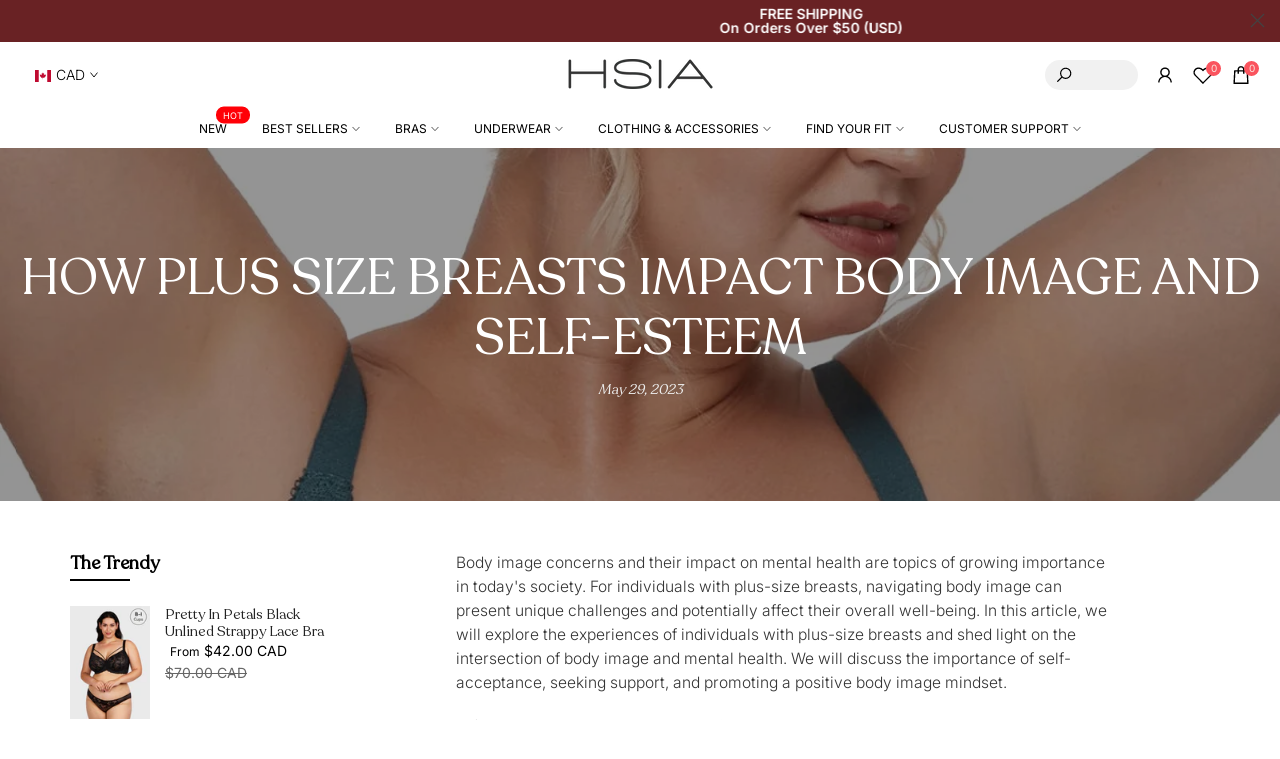

--- FILE ---
content_type: text/html; charset=utf-8
request_url: https://www.hsialife.com/en-ca/blogs/tips/how-plus-size-breasts-impact-body-image-and-self-esteem?section_id=template--16983002611961__sidebar&
body_size: 5113
content:
<div id="shopify-section-template--16983002611961__sidebar" class="shopify-section t4s-section t4s-section-sidebar t4s_tp_ins t4s_tp_cd"><template class="t4s-d-none">
    [t4splitlz]<link rel="stylesheet" href="//www.hsialife.com/cdn/shop/t/71/assets/t4s-widget.css?v=181944303739540438201693362348" media="all">
            <div class="t4s-sidebar-inner">
            <div class="t4s-row t4s-row-cols-1"><link href="//www.hsialife.com/cdn/shop/t/71/assets/collection-products.css?v=15992847423239935721693362341" rel="stylesheet" type="text/css" media="all" />
<div id="t4s-sidebar-37d3ea69-b6a8-4406-8abd-ae719de8696b" class="t4s-col-item t4s-widget t4s-sidebar-product-feature"><h5 class="t4s-widget-title">The Trendy</h5><div class="product_list_widget t4s_ratioadapt t4s_position_8 t4s_cover"><div class="t4s-row t4s-space-item-inner t4s-widget__pr">
	<div class="t4s-col-item t4s-col t4s-widget_img_pr"><a class="t4s-d-block t4s-pr t4s-oh t4s_ratio t4s-bg-11" href="/en-ca/products/hsia-sexy-lace-unlined-strappy-bra" style="background: url(//www.hsialife.com/cdn/shop/files/HSIA-78-black_2.jpg?v=1741666814&width=1);--aspect-ratioapt: 0.7058823529411765">
				<img class="lazyloadt4s" data-src="//www.hsialife.com/cdn/shop/files/HSIA-78-black_2.jpg?v=1741666814&width=1" data-widths="[100,200,400,600,700,800,900,1000,1200,1400,1600]" data-optimumx="2" data-sizes="auto" src="[data-uri]" width="1200" height="1700" alt="Pretty In Petals Black Unlined Strappy Lace Bra">
			</a></div>
	<div class="t4s-col-item t4s-col t4s-widget_if_pr">
		<a href="/en-ca/products/hsia-sexy-lace-unlined-strappy-bra" class="t4s-d-block t4s-widget__pr-title">Pretty In Petals Black Unlined Strappy Lace Bra</a><div class="t4s-widget__pr-price"data-pr-price data-product-price><ins><span class="t4s-price-from">From</span> $42.00 CAD</ins><del class="db">$70.00 CAD</del></div></div>
</div>
 <div class="t4s-row t4s-space-item-inner t4s-widget__pr">
	<div class="t4s-col-item t4s-col t4s-widget_img_pr"><a class="t4s-d-block t4s-pr t4s-oh t4s_ratio t4s-bg-11" href="/en-ca/products/hsia-blossom-black-unlined-lace-bra" style="background: url(//www.hsialife.com/cdn/shop/files/fbd0059bla32c-hsia-hsia-blossom-black-unlined-lace-bra-black-32-c-39407733407993.jpg?v=1749636780&width=1);--aspect-ratioapt: 0.7058823529411765">
				<img class="lazyloadt4s" data-src="//www.hsialife.com/cdn/shop/files/fbd0059bla32c-hsia-hsia-blossom-black-unlined-lace-bra-black-32-c-39407733407993.jpg?v=1749636780&width=1" data-widths="[100,200,400,600,700,800,900,1000,1200,1400,1600]" data-optimumx="2" data-sizes="auto" src="[data-uri]" width="1200" height="1700" alt="HSIA HSIA Blossom Black Unlined Lace Bra Black / 32 / C">
			</a></div>
	<div class="t4s-col-item t4s-col t4s-widget_if_pr">
		<a href="/en-ca/products/hsia-blossom-black-unlined-lace-bra" class="t4s-d-block t4s-widget__pr-title">HSIA Blossom Black Unlined Lace Bra</a><div class="t4s-widget__pr-price"data-pr-price data-product-price><del>$70.00 CAD</del><ins>$42.00 CAD</ins></div></div>
</div>
 <div class="t4s-row t4s-space-item-inner t4s-widget__pr">
	<div class="t4s-col-item t4s-col t4s-widget_img_pr"><a class="t4s-d-block t4s-pr t4s-oh t4s_ratio t4s-bg-11" href="/en-ca/products/hsia-red-sexy-unlined-strappy-bra" style="background: url(//www.hsialife.com/cdn/shop/files/PrettyInPetalsRedUnlinedStrappyLaceBra_1.jpg?v=1699437818&width=1);--aspect-ratioapt: 0.7058823529411765">
				<img class="lazyloadt4s" data-src="//www.hsialife.com/cdn/shop/files/PrettyInPetalsRedUnlinedStrappyLaceBra_1.jpg?v=1699437818&width=1" data-widths="[100,200,400,600,700,800,900,1000,1200,1400,1600]" data-optimumx="2" data-sizes="auto" src="[data-uri]" width="1200" height="1700" alt="Pretty In Petals Red Unlined Strappy Lace Bra">
			</a></div>
	<div class="t4s-col-item t4s-col t4s-widget_if_pr">
		<a href="/en-ca/products/hsia-red-sexy-unlined-strappy-bra" class="t4s-d-block t4s-widget__pr-title">Pretty In Petals Red Unlined Strappy Lace Bra</a><div class="t4s-widget__pr-price"data-pr-price data-product-price><del>$70.00 CAD</del><ins>$42.00 CAD</ins></div></div>
</div>
 </div></div><div id="t4s-sidebar-d476cd9d-45fb-47e7-8474-6fb581d6e15a" class="t4s-col-item t4s-widget t4s-sidebar-post"><h5 class="t4s-widget-title">Recent Post</h5><div class="t4s-sidebar-post-list"><div class="t4s-row t4s-space-item-inner"> 
	<div class="t4s-col-item t4s-col t4s-widget_img_ar t4s_ratioadapt t4s_position_8 t4s_cover"><a class="t4s-d-block t4s-pr t4s-oh t4s_ratio" href="/en-ca/blogs/tips/what-does-a-runway-show-for-fuller-bust-women-look-like-hsia-bra-just-showed-us-in-new-york" style="--aspect-ratioapt: 2.0208540218470703">
				<img class="lazyloadt4s" data-src="//www.hsialife.com/cdn/shop/articles/5_1_50c1c046-4cac-4748-8719-e9c74e224403.jpg?v=1768549003&width=1" data-widths="[100,200,400,600,700,800,900,1000,1200,1400,1600]" data-optimumx="2" data-sizes="auto" src="data:image/svg+xml,%3Csvg%20viewBox%3D%220%200%204070%202014%22%20xmlns%3D%22http%3A%2F%2Fwww.w3.org%2F2000%2Fsvg%22%3E%3C%2Fsvg%3E" width="4070" height="2014" alt="Diverse women modeling HSIA stylish bras and lingerie on runway, fashion show audience applauds">
				<span class="lazyloadt4s-loader"></span>
			</a></div>
	<div class="t4s-col-item t4s-col t4s-widget_if_ar">
	   <a class="t4s-article-title t4s-d-block" href="/en-ca/blogs/tips/what-does-a-runway-show-for-fuller-bust-women-look-like-hsia-bra-just-showed-us-in-new-york">What Does a Runway Show for Fuller Bust Women Look Like? HSIA Bra Just Showed Us in New York</a>
	   <time datetime="2025-10-24T02:49:46Z">October 24, 2025</time>
	</div>
</div> 
<div class="t4s-row t4s-space-item-inner"> 
	<div class="t4s-col-item t4s-col t4s-widget_img_ar t4s_ratioadapt t4s_position_8 t4s_cover"><a class="t4s-d-block t4s-pr t4s-oh t4s_ratio" href="/en-ca/blogs/tips/bras-in-the-1950s-vs-2025-3-radical-changes-3-timeless-struggles" style="--aspect-ratioapt: 1.0164271047227926">
				<img class="lazyloadt4s" data-src="//www.hsialife.com/cdn/shop/articles/1959-bra-girdle-lingerie-sets-color-495x487_76109ff4-1fd8-4c55-844e-44ef00dba846.jpg?v=1768549000&width=1" data-widths="[100,200,400,600,700,800,900,1000,1200,1400,1600]" data-optimumx="2" data-sizes="auto" src="data:image/svg+xml,%3Csvg%20viewBox%3D%220%200%20495%20487%22%20xmlns%3D%22http%3A%2F%2Fwww.w3.org%2F2000%2Fsvg%22%3E%3C%2Fsvg%3E" width="495" height="487" alt="Vintage 1950s women modeling white bras and girdles, classic lingerie set, HSIA style inspiration">
				<span class="lazyloadt4s-loader"></span>
			</a></div>
	<div class="t4s-col-item t4s-col t4s-widget_if_ar">
	   <a class="t4s-article-title t4s-d-block" href="/en-ca/blogs/tips/bras-in-the-1950s-vs-2025-3-radical-changes-3-timeless-struggles">Bras in the 1950s vs. 2025: 3 Radical Changes & 3 Timeless Struggles</a>
	   <time datetime="2025-05-07T03:30:07Z">May 7, 2025</time>
	</div>
</div> 
<div class="t4s-row t4s-space-item-inner"> 
	<div class="t4s-col-item t4s-col t4s-widget_img_ar t4s_ratioadapt t4s_position_8 t4s_cover"><a class="t4s-d-block t4s-pr t4s-oh t4s_ratio" href="/en-ca/blogs/tips/the-unlined-vs-padded-bra-dilemma-your-body-your-rules" style="--aspect-ratioapt: 0.7058823529411765">
				<img class="lazyloadt4s" data-src="//www.hsialife.com/cdn/shop/articles/Pretty_In_Petals_Azure_Sky_Rosy_Lavender_Strappy_Lace_Unlined_Bra_2_6261aa7a-5766-487e-93da-64a053941feb.jpg?v=1768549001&width=1" data-widths="[100,200,400,600,700,800,900,1000,1200,1400,1600]" data-optimumx="2" data-sizes="auto" src="data:image/svg+xml,%3Csvg%20viewBox%3D%220%200%201200%201700%22%20xmlns%3D%22http%3A%2F%2Fwww.w3.org%2F2000%2Fsvg%22%3E%3C%2Fsvg%3E" width="1200" height="1700" alt="Woman modeling plus size HSIA pink lace strappy bra and underwear set, smiling confidently.">
				<span class="lazyloadt4s-loader"></span>
			</a></div>
	<div class="t4s-col-item t4s-col t4s-widget_if_ar">
	   <a class="t4s-article-title t4s-d-block" href="/en-ca/blogs/tips/the-unlined-vs-padded-bra-dilemma-your-body-your-rules">The Unlined VS. Padded Bra Dilemma: Your Body, Your Rules</a>
	   <time datetime="2025-04-24T09:49:21Z">April 24, 2025</time>
	</div>
</div> 
<div class="t4s-row t4s-space-item-inner"> 
	<div class="t4s-col-item t4s-col t4s-widget_img_ar t4s_ratioadapt t4s_position_8 t4s_cover"><a class="t4s-d-block t4s-pr t4s-oh t4s_ratio" href="/en-ca/blogs/tips/bras-sister-sizes" style="--aspect-ratioapt: 1.5">
				<img class="lazyloadt4s" data-src="//www.hsialife.com/cdn/shop/articles/20220716001137_1_f78093ef-c42b-4e80-b63d-7452c8656029.jpg?v=1768549001&width=1" data-widths="[100,200,400,600,700,800,900,1000,1200,1400,1600]" data-optimumx="2" data-sizes="auto" src="data:image/svg+xml,%3Csvg%20viewBox%3D%220%200%206000%204000%22%20xmlns%3D%22http%3A%2F%2Fwww.w3.org%2F2000%2Fsvg%22%3E%3C%2Fsvg%3E" width="6000" height="4000" alt="Woman in sheer white lace bodysuit posing outdoors, showcasing HSIA lingerie style">
				<span class="lazyloadt4s-loader"></span>
			</a></div>
	<div class="t4s-col-item t4s-col t4s-widget_if_ar">
	   <a class="t4s-article-title t4s-d-block" href="/en-ca/blogs/tips/bras-sister-sizes">Say Goodbye to Bra Sizing Woes: the Ingenious Sollution of Sister Sizes</a>
	   <time datetime="2025-04-16T09:30:16Z">April 16, 2025</time>
	</div>
</div> 
<div class="t4s-row t4s-space-item-inner"> 
	<div class="t4s-col-item t4s-col t4s-widget_img_ar t4s_ratioadapt t4s_position_8 t4s_cover"><a class="t4s-d-block t4s-pr t4s-oh t4s_ratio" href="/en-ca/blogs/tips/unlock-the-invisible-magic-of-the-chest-explore-the-minimizer-bra" style="--aspect-ratioapt: 1.489795918367347">
				<img class="lazyloadt4s" data-src="//www.hsialife.com/cdn/shop/articles/2025-HSIA-_minimizer-bras_17_61375423-adf1-4fdd-a1d2-2441dfaf9fe8.jpg?v=1768549000&width=1" data-widths="[100,200,400,600,700,800,900,1000,1200,1400,1600]" data-optimumx="2" data-sizes="auto" src="data:image/svg+xml,%3Csvg%20viewBox%3D%220%200%20730%20490%22%20xmlns%3D%22http%3A%2F%2Fwww.w3.org%2F2000%2Fsvg%22%3E%3C%2Fsvg%3E" width="730" height="490" alt="Two women smiling in stylish HSIA lace bras, showcasing comfortable plus size lingerie">
				<span class="lazyloadt4s-loader"></span>
			</a></div>
	<div class="t4s-col-item t4s-col t4s-widget_if_ar">
	   <a class="t4s-article-title t4s-d-block" href="/en-ca/blogs/tips/unlock-the-invisible-magic-of-the-chest-explore-the-minimizer-bra">Unlock the "Invisible" Magic of the Chest: Explore the Minimizer Bra</a>
	   <time datetime="2025-04-14T00:58:46Z">April 14, 2025</time>
	</div>
</div> 
</div></div><link href="//www.hsialife.com/cdn/shop/t/71/assets/icon-social.css?v=178805314565872029101693362344" rel="stylesheet" type="text/css" media="all" />
                                <div id="t4s-sidebar-53d47ea3-6870-43ed-9fc4-ff11decac673" class="t4s-col-item t4s-widget t4s-widget-socials"><h5 class="t4s-widget-title">Meet Us On Social Network</h5><div class="t4s-socials-block t4s-setts-color-false social-53d47ea3-6870-43ed-9fc4-ff11decac673" style="--cl:#878787;--bg-cl:#222222;--mgb: px;--mgb-mb: px; --bd-radius:0px;"><div class="t4s-socials t4s-socials-style-3 t4s-socials-size-large t4s-setts-color-false t4s-row t4s-gx-md-5 t4s-gy-md-5 t4s-gx-2 t4s-gy-2"><div class="t4s-col-item t4s-col-auto">
          <a title='Follow on Facebook' data-no-instant rel="noopener noreferrer nofollow" href="https://www.facebook.com/HSIA2021" target="_blank" class="facebook" data-tooltip="top"><svg class=" t4s-icon-facebook" role="presentation" viewBox="0 0 320 512"><path d="M279.14 288l14.22-92.66h-88.91v-60.13c0-25.35 12.42-50.06 52.24-50.06h40.42V6.26S260.43 0 225.36 0c-73.22 0-121.08 44.38-121.08 124.72v70.62H22.89V288h81.39v224h100.17V288z"/></svg></a>
        </div><div class="t4s-col-item t4s-col-auto">
          <a title='Follow on Instagram' data-no-instant rel="noopener noreferrer nofollow" href="https://www.instagram.com/hsia_bra.official" target="_blank" class="instagram" data-tooltip="top"><svg class=" t4s-icon-instagram" role="presentation" viewBox="0 0 32 32"><path d="M15.994 2.886c4.273 0 4.775.019 6.464.095 1.562.07 2.406.33 2.971.552.749.292 1.283.635 1.841 1.194s.908 1.092 1.194 1.841c.216.565.483 1.41.552 2.971.076 1.689.095 2.19.095 6.464s-.019 4.775-.095 6.464c-.07 1.562-.33 2.406-.552 2.971-.292.749-.635 1.283-1.194 1.841s-1.092.908-1.841 1.194c-.565.216-1.41.483-2.971.552-1.689.076-2.19.095-6.464.095s-4.775-.019-6.464-.095c-1.562-.07-2.406-.33-2.971-.552-.749-.292-1.283-.635-1.841-1.194s-.908-1.092-1.194-1.841c-.216-.565-.483-1.41-.552-2.971-.076-1.689-.095-2.19-.095-6.464s.019-4.775.095-6.464c.07-1.562.33-2.406.552-2.971.292-.749.635-1.283 1.194-1.841s1.092-.908 1.841-1.194c.565-.216 1.41-.483 2.971-.552 1.689-.083 2.19-.095 6.464-.095zm0-2.883c-4.343 0-4.889.019-6.597.095-1.702.076-2.864.349-3.879.743-1.054.406-1.943.959-2.832 1.848S1.251 4.473.838 5.521C.444 6.537.171 7.699.095 9.407.019 11.109 0 11.655 0 15.997s.019 4.889.095 6.597c.076 1.702.349 2.864.743 3.886.406 1.054.959 1.943 1.848 2.832s1.784 1.435 2.832 1.848c1.016.394 2.178.667 3.886.743s2.248.095 6.597.095 4.889-.019 6.597-.095c1.702-.076 2.864-.349 3.886-.743 1.054-.406 1.943-.959 2.832-1.848s1.435-1.784 1.848-2.832c.394-1.016.667-2.178.743-3.886s.095-2.248.095-6.597-.019-4.889-.095-6.597c-.076-1.702-.349-2.864-.743-3.886-.406-1.054-.959-1.943-1.848-2.832S27.532 1.247 26.484.834C25.468.44 24.306.167 22.598.091c-1.714-.07-2.26-.089-6.603-.089zm0 7.778c-4.533 0-8.216 3.676-8.216 8.216s3.683 8.216 8.216 8.216 8.216-3.683 8.216-8.216-3.683-8.216-8.216-8.216zm0 13.549c-2.946 0-5.333-2.387-5.333-5.333s2.387-5.333 5.333-5.333 5.333 2.387 5.333 5.333-2.387 5.333-5.333 5.333zM26.451 7.457c0 1.059-.858 1.917-1.917 1.917s-1.917-.858-1.917-1.917c0-1.059.858-1.917 1.917-1.917s1.917.858 1.917 1.917z"></path></svg></a>
        </div><div class="t4s-col-item t4s-col-auto">
          <a title='Follow on Pinterest' data-no-instant rel="noopener noreferrer nofollow" href="https://www.pinterest.com/HSIAlife/" target="_blank" class="pinterest" data-tooltip="top"><svg class=" t4s-icon-pinterest" role="presentation" viewBox="0 0 384 512"><path d="M204 6.5C101.4 6.5 0 74.9 0 185.6 0 256 39.6 296 63.6 296c9.9 0 15.6-27.6 15.6-35.4 0-9.3-23.7-29.1-23.7-67.8 0-80.4 61.2-137.4 140.4-137.4 68.1 0 118.5 38.7 118.5 109.8 0 53.1-21.3 152.7-90.3 152.7-24.9 0-46.2-18-46.2-43.8 0-37.8 26.4-74.4 26.4-113.4 0-66.2-93.9-54.2-93.9 25.8 0 16.8 2.1 35.4 9.6 50.7-13.8 59.4-42 147.9-42 209.1 0 18.9 2.7 37.5 4.5 56.4 3.4 3.8 1.7 3.4 6.9 1.5 50.4-69 48.6-82.5 71.4-172.8 12.3 23.4 44.1 36 69.3 36 106.2 0 153.9-103.5 153.9-196.8C384 71.3 298.2 6.5 204 6.5z"/></svg></a>
        </div><div class="t4s-col-item t4s-col-auto">
          <a title='Follow on YouTube' data-no-instant rel="noopener noreferrer nofollow" href="https://www.youtube.com/channel/UCMC0O1vgMzofIhFSW67r_UA/featured" target="_blank" class="youtube" data-tooltip="top"><svg class=" t4s-icon-youtube" role="presentation" viewBox="0 0 576 512"><path d="M549.655 124.083c-6.281-23.65-24.787-42.276-48.284-48.597C458.781 64 288 64 288 64S117.22 64 74.629 75.486c-23.497 6.322-42.003 24.947-48.284 48.597-11.412 42.867-11.412 132.305-11.412 132.305s0 89.438 11.412 132.305c6.281 23.65 24.787 41.5 48.284 47.821C117.22 448 288 448 288 448s170.78 0 213.371-11.486c23.497-6.321 42.003-24.171 48.284-47.821 11.412-42.867 11.412-132.305 11.412-132.305s0-89.438-11.412-132.305zm-317.51 213.508V175.185l142.739 81.205-142.739 81.201z"/></svg></a>
        </div><div class="t4s-col-item t4s-col-auto">
          <a title='Follow on Tiktok' data-no-instant rel="noopener noreferrer nofollow" href="https://www.tiktok.com/@hsia_official" target="_blank" class="tiktok" data-tooltip="top"><svg class=" t4s-icon-tiktok" role="presentation" viewBox="0 0 13 16"><path d="M12.998 6.146A4.055 4.055 0 019.23 4.331v6.245a4.616 4.616 0 11-4.615-4.615c.096 0 .19.008.285.014V8.25c-.095-.012-.188-.029-.285-.029a2.356 2.356 0 000 4.711c1.3 0 2.45-1.025 2.45-2.326L7.089 0h2.176A4.053 4.053 0 0013 3.618v2.528"></path></svg></a>
        </div></div>

</div>
                                </div></div>
        </div>[t4splitlz]
        <link rel="stylesheet" href="//www.hsialife.com/cdn/shop/t/71/assets/drawer.min.css?v=160610946275280585641693362343" media="all">
        <div id="drawer-template--16983002611961__sidebar" class="t4s-drawer t4s-drawer__left" aria-hidden="true">
            <div class="t4s-drawer__header"><span>Sidebar</span><button class="t4s-drawer__close" data-drawer-close aria-label="Close sidebar"><svg class="t4s-iconsvg-close" role="presentation" viewBox="0 0 16 14"><path d="M15 0L1 14m14 0L1 0" stroke="currentColor" fill="none" fill-rule="evenodd"></path></svg></button></div>
            <div class="t4s-drawer__content">
                <div class="t4s-drawer__main t4s-current-scrollbar">[t4splitlz2]</div>
                <div class="t4s-drawer__footer"></div>
            </div>
        </div>     
    [t4splitlz]
    </template><button data-sidebar-id='template--16983002611961__sidebar' data-sidebar-false data-drawer-options='{ "id":"#drawer-template--16983002611961__sidebar" }' class="t4s-btn-sidebar"><span class="t4s-btn-sidebar-icon"><svg viewBox="0 0 24 24" width="22" height="22" stroke="currentColor" stroke-width="1.5" fill="none" stroke-linecap="round" stroke-linejoin="round" class="css-i6dzq1"><rect x="3" y="3" width="18" height="18" rx="2" ry="2"></rect><line x1="9" y1="3" x2="9" y2="21"></line></svg></span> <span class="t4s-btn-sidebar-text">Open sidebar</span></button>
<style>
    button.t4s-btn-sidebar {
        position: fixed;
        bottom: 0%;
        z-index: 100;
        background-color: var(--t4s-light-color);
        color:  var(--t4s-dark-color);
        /*box-shadow: 0 0 3px rgb(0 0 0 / 15%);*/
        transition: all .6s cubic-bezier(.19,1,.22,1);
        display: flex;
        align-items: center;
        flex-direction: row;
        flex-wrap: nowrap;
        overflow: hidden;
        min-width: 50px;
        height: 50px;
        padding: 0;
        border-radius: 0 12px 0 0;
    }
    .t4s-btn-sidebar .t4s-btn-sidebar-icon {
        width: 50px;
        height: 50px;
        display: inline-flex;
        justify-content: center;
        align-items: center;
    }
    .t4s-btn-sidebar .t4s-btn-sidebar-text {
        padding: 0;
        max-width: 0;
        white-space: nowrap;
        overflow: hidden;
        text-overflow: ellipsis;
        font-weight: 500;
        will-change: padding, max-width;
        transition: padding 0.4s cubic-bezier(.175,.885,.32,1.15),max-width 0.4s cubic-bezier(.175,.885,.32,1.15);
    }
    .t4s-btn-sidebar:hover .t4s-btn-sidebar-text {
        padding-right: 25px;
        max-width: 280px;
    }
    .t4s-sidebar-inner .t4s-widget:not(:last-child){margin-bottom: 50px; }
    #drawer-template--16983002611961__sidebar .t4s-drawer__main{overflow-x: hidden;padding:20px;}
    @media screen and (min-width: 1025px) {
        .t4s-sidebar { display: block }
        button.t4s-btn-sidebar,.t4s-section-sidebar{display: none;}.t4s-main-area {flex: 0 0 auto;width: 75%; }}
    .t4s-section-sidebar ~ .t4s-section-main .t4s-main-area{order: 10}
    .t4s-section-sidebar ~ .t4s-section-main .t4s-sidebar{order: 1}
    </style></div>

--- FILE ---
content_type: text/plain; charset=utf-8
request_url: https://d-ipv6.mmapiws.com/ant_squire
body_size: 151
content:
hsialife.com;019bd02a-bd27-7d40-926f-1e5e90cb2c13:b9e758f6cd7364c8c40dba3e0b060e6a7162e765